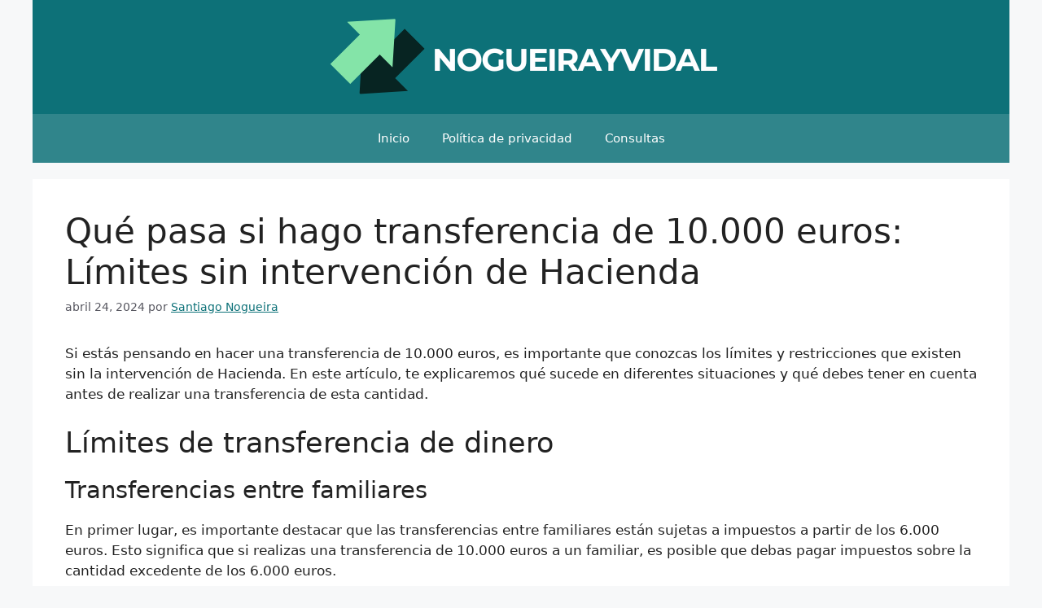

--- FILE ---
content_type: text/html; charset=utf-8
request_url: https://www.google.com/recaptcha/api2/aframe
body_size: 268
content:
<!DOCTYPE HTML><html><head><meta http-equiv="content-type" content="text/html; charset=UTF-8"></head><body><script nonce="VM5vNC7mITm2o37Czp_9MQ">/** Anti-fraud and anti-abuse applications only. See google.com/recaptcha */ try{var clients={'sodar':'https://pagead2.googlesyndication.com/pagead/sodar?'};window.addEventListener("message",function(a){try{if(a.source===window.parent){var b=JSON.parse(a.data);var c=clients[b['id']];if(c){var d=document.createElement('img');d.src=c+b['params']+'&rc='+(localStorage.getItem("rc::a")?sessionStorage.getItem("rc::b"):"");window.document.body.appendChild(d);sessionStorage.setItem("rc::e",parseInt(sessionStorage.getItem("rc::e")||0)+1);localStorage.setItem("rc::h",'1769687496701');}}}catch(b){}});window.parent.postMessage("_grecaptcha_ready", "*");}catch(b){}</script></body></html>